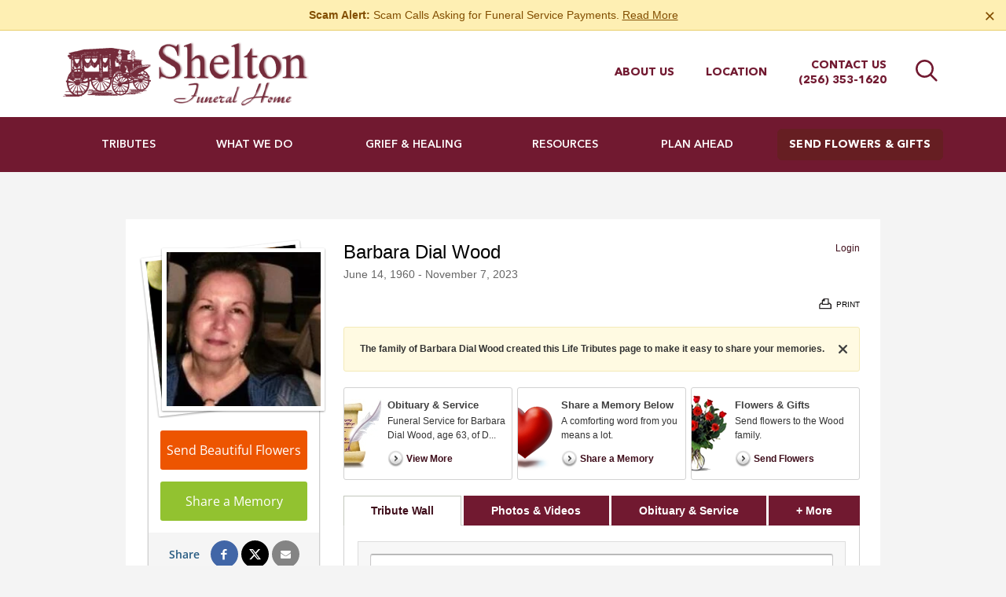

--- FILE ---
content_type: text/html; charset=utf-8
request_url: https://www.sheltonfuneralhome.net/obituaries/Barbara-Wood-24/
body_size: 14577
content:
<!doctype html>
<html lang="en" xmlns="http://www.w3.org/1999/xhtml" xmlns:og="http://ogp.me/ns#" xmlns:fb="https://www.facebook.com/2008/fbml" class=" not-mobile-device has-sticky-header">
	
<head>
<title>Barbara Dial Wood Obituary - Visitation &amp; Funeral Information</title>
		<style></style><meta charset="utf-8">
<meta name="msapplication-TileColor" content="#f4f4f4">
<meta name="msapplication-TileImage" content="https://cdn.f1connect.net/favicon/14292/2Tc/w/150/favicon.png">

	<meta name="title" content="Barbara Dial Wood Obituary - Visitation &amp; Funeral Information" />
	<meta name="description" content="Read the obituary of Barbara Dial Wood (1960 - 2023) from Decatur, AL. Leave your condolences and send flowers to the family to show you care." />
	
  <script type="application/ld+json">
    {
      "@context": "http://schema.org",
      "@type": "Person",
      "name": "Barbara Dial Wood",
      
      "givenName": "Barbara",
      
        "additionalName": "Dial",
      
      "familyName": "Wood",
      
         "birthDate": "1960-06-14",
      
      "deathDate": "2023-11-07",
      "gender": "Female",
      "image": "https://cdn.f1connect.net/photo/tributes/t/8/r/207x207/7537373/Barbara-Wood-1699447405.jpg"
    }
  </script>
  <script type="application/ld+json">
    {
      "@context": "http://schema.org",
      "@type": "NewsArticle",
      "articleBody": "Funeral Service for Barbara Dial Wood, age 63, of Decatur, will be held Saturday, November 11, 2023 at 12:00PM at Shelton Funeral Home Chapel with Pastor Randy Berry officiating. Visitation will be 10:00AM to 12:00PM prior to the service. Burial will be at Mt. Zion Cemetery in Cullman, Alabama. She was born June 14, 1960 to James King Dial and Zelma Alexander Dial in Decatur Alabama. She is preceded in death by her parents, brothers, Wayne Buttram, Sam Dial, Evett Dial, and Mike Dial, father and mother-in-law, Morris and Jean Wood, and brother-in-law, Barry Wood. She is survived by her husband of 41 years, Tyler Wood, son, Joshua Wood, and two sisters, Pam Dial Campbell (John), and Patsy Dial Dougherty (Jerry). She was a loving wife, mother, sister, and she was loved by many. She was faithful to God, First Baptist Church Austinville, and activities at the church. Pall Bearers will be Ian Campbell, Seth Campbell, Brian Dial, Jerry Dougherty, Brett Buttram, and Drew Buttram In Lieu of Flowers, donations may be made to First Baptist Church Austinville.",
      "articleSection": "Obituaries",
      "author": [{
        "@type": "Organization",
        "name": "Shelton Funeral Home",
        "url": "https://sheltonfuneralhome.net/"
      }],
      "creator": "Shelton Funeral Home",
      "dateCreated": "2023-11-08T12:42:52Z",
      "dateModified": "2023-11-08T12:42:52Z",
      "datePublished": "2023-11-09T13:51:59Z",
      "genre": "Obituary, Biography",
      "headline": "Barbara Dial Wood Obituary - Visitation \u0026 Funeral Information",
      "keywords": "Barbara Dial Wood, Obituary, Obituaries, Visitation, Funeral Information",
      "mainEntityOfPage": {
        "@type": "WebPage",
        "@id": "https://https://sheltonfuneralhome.net/obituaries/barbara-wood-24/"
      },
      "publisher": {
        "@type": "Organization",
        "name": "Shelton Funeral Home"
      },
      "url": "https://https://sheltonfuneralhome.net/obituaries/barbara-wood-24/",
      "image": "https://cdn.f1connect.net/photo/tributes/t/8/r/207x207/7537373/Barbara-Wood-1699447405.jpg"
    }
  </script>
<link rel="apple-touch-icon" sizes="180x180" href="https://cdn.f1connect.net/favicon/14292/2Tc/i/180/favicon.png">
<link rel="icon" type="image/png" sizes="32x32" href="https://cdn.f1connect.net/favicon/14292/2Tc/d/32/favicon.png">
<link rel="icon" type="image/png" sizes="16x16" href="https://cdn.f1connect.net/favicon/14292/2Tc/d/16/favicon.png">
<link rel="manifest" href="https://cdn.f1connect.net/favicon/14292/2Tc/site.webmanifest">
<link rel="dns-prefetch" href="https://cdn.f1connect.net" />
<link rel="preconnect" href="https://cdn.f1connect.net" />
<link rel="preconnect" href="https://cdn.f1connect.net" crossorigin />
<link rel="stylesheet" type="text/css" href='https://cdn.f1connect.net/cdn/sa-192-BwI/layout/css/vendor.min.css' />
<link rel="stylesheet" type="text/css" href='https://cdn.f1connect.net/cdn/sa-192-BwI/layout/skins/1/css/theme-obituaries.min.css' />
<link rel="stylesheet" type="text/css" href='https://cdn.f1connect.net/cdn/14292D-9Dc/layout/custom/skin.min.css' id="TemplateSkin" />


	<style type="text/css">@font-face {font-family:Open Sans;font-style:normal;font-weight:300;src:url(/cf-fonts/s/open-sans/5.0.20/hebrew/300/normal.woff2);unicode-range:U+0590-05FF,U+200C-2010,U+20AA,U+25CC,U+FB1D-FB4F;font-display:swap;}@font-face {font-family:Open Sans;font-style:normal;font-weight:300;src:url(/cf-fonts/s/open-sans/5.0.20/latin/300/normal.woff2);unicode-range:U+0000-00FF,U+0131,U+0152-0153,U+02BB-02BC,U+02C6,U+02DA,U+02DC,U+0304,U+0308,U+0329,U+2000-206F,U+2074,U+20AC,U+2122,U+2191,U+2193,U+2212,U+2215,U+FEFF,U+FFFD;font-display:swap;}@font-face {font-family:Open Sans;font-style:normal;font-weight:300;src:url(/cf-fonts/s/open-sans/5.0.20/latin-ext/300/normal.woff2);unicode-range:U+0100-02AF,U+0304,U+0308,U+0329,U+1E00-1E9F,U+1EF2-1EFF,U+2020,U+20A0-20AB,U+20AD-20CF,U+2113,U+2C60-2C7F,U+A720-A7FF;font-display:swap;}@font-face {font-family:Open Sans;font-style:normal;font-weight:300;src:url(/cf-fonts/s/open-sans/5.0.20/greek/300/normal.woff2);unicode-range:U+0370-03FF;font-display:swap;}@font-face {font-family:Open Sans;font-style:normal;font-weight:300;src:url(/cf-fonts/s/open-sans/5.0.20/cyrillic-ext/300/normal.woff2);unicode-range:U+0460-052F,U+1C80-1C88,U+20B4,U+2DE0-2DFF,U+A640-A69F,U+FE2E-FE2F;font-display:swap;}@font-face {font-family:Open Sans;font-style:normal;font-weight:300;src:url(/cf-fonts/s/open-sans/5.0.20/vietnamese/300/normal.woff2);unicode-range:U+0102-0103,U+0110-0111,U+0128-0129,U+0168-0169,U+01A0-01A1,U+01AF-01B0,U+0300-0301,U+0303-0304,U+0308-0309,U+0323,U+0329,U+1EA0-1EF9,U+20AB;font-display:swap;}@font-face {font-family:Open Sans;font-style:normal;font-weight:300;src:url(/cf-fonts/s/open-sans/5.0.20/cyrillic/300/normal.woff2);unicode-range:U+0301,U+0400-045F,U+0490-0491,U+04B0-04B1,U+2116;font-display:swap;}@font-face {font-family:Open Sans;font-style:normal;font-weight:300;src:url(/cf-fonts/s/open-sans/5.0.20/greek-ext/300/normal.woff2);unicode-range:U+1F00-1FFF;font-display:swap;}@font-face {font-family:Open Sans;font-style:normal;font-weight:400;src:url(/cf-fonts/s/open-sans/5.0.20/vietnamese/400/normal.woff2);unicode-range:U+0102-0103,U+0110-0111,U+0128-0129,U+0168-0169,U+01A0-01A1,U+01AF-01B0,U+0300-0301,U+0303-0304,U+0308-0309,U+0323,U+0329,U+1EA0-1EF9,U+20AB;font-display:swap;}@font-face {font-family:Open Sans;font-style:normal;font-weight:400;src:url(/cf-fonts/s/open-sans/5.0.20/greek/400/normal.woff2);unicode-range:U+0370-03FF;font-display:swap;}@font-face {font-family:Open Sans;font-style:normal;font-weight:400;src:url(/cf-fonts/s/open-sans/5.0.20/hebrew/400/normal.woff2);unicode-range:U+0590-05FF,U+200C-2010,U+20AA,U+25CC,U+FB1D-FB4F;font-display:swap;}@font-face {font-family:Open Sans;font-style:normal;font-weight:400;src:url(/cf-fonts/s/open-sans/5.0.20/latin/400/normal.woff2);unicode-range:U+0000-00FF,U+0131,U+0152-0153,U+02BB-02BC,U+02C6,U+02DA,U+02DC,U+0304,U+0308,U+0329,U+2000-206F,U+2074,U+20AC,U+2122,U+2191,U+2193,U+2212,U+2215,U+FEFF,U+FFFD;font-display:swap;}@font-face {font-family:Open Sans;font-style:normal;font-weight:400;src:url(/cf-fonts/s/open-sans/5.0.20/cyrillic/400/normal.woff2);unicode-range:U+0301,U+0400-045F,U+0490-0491,U+04B0-04B1,U+2116;font-display:swap;}@font-face {font-family:Open Sans;font-style:normal;font-weight:400;src:url(/cf-fonts/s/open-sans/5.0.20/greek-ext/400/normal.woff2);unicode-range:U+1F00-1FFF;font-display:swap;}@font-face {font-family:Open Sans;font-style:normal;font-weight:400;src:url(/cf-fonts/s/open-sans/5.0.20/cyrillic-ext/400/normal.woff2);unicode-range:U+0460-052F,U+1C80-1C88,U+20B4,U+2DE0-2DFF,U+A640-A69F,U+FE2E-FE2F;font-display:swap;}@font-face {font-family:Open Sans;font-style:normal;font-weight:400;src:url(/cf-fonts/s/open-sans/5.0.20/latin-ext/400/normal.woff2);unicode-range:U+0100-02AF,U+0304,U+0308,U+0329,U+1E00-1E9F,U+1EF2-1EFF,U+2020,U+20A0-20AB,U+20AD-20CF,U+2113,U+2C60-2C7F,U+A720-A7FF;font-display:swap;}@font-face {font-family:Open Sans;font-style:normal;font-weight:600;src:url(/cf-fonts/s/open-sans/5.0.20/cyrillic-ext/600/normal.woff2);unicode-range:U+0460-052F,U+1C80-1C88,U+20B4,U+2DE0-2DFF,U+A640-A69F,U+FE2E-FE2F;font-display:swap;}@font-face {font-family:Open Sans;font-style:normal;font-weight:600;src:url(/cf-fonts/s/open-sans/5.0.20/cyrillic/600/normal.woff2);unicode-range:U+0301,U+0400-045F,U+0490-0491,U+04B0-04B1,U+2116;font-display:swap;}@font-face {font-family:Open Sans;font-style:normal;font-weight:600;src:url(/cf-fonts/s/open-sans/5.0.20/hebrew/600/normal.woff2);unicode-range:U+0590-05FF,U+200C-2010,U+20AA,U+25CC,U+FB1D-FB4F;font-display:swap;}@font-face {font-family:Open Sans;font-style:normal;font-weight:600;src:url(/cf-fonts/s/open-sans/5.0.20/vietnamese/600/normal.woff2);unicode-range:U+0102-0103,U+0110-0111,U+0128-0129,U+0168-0169,U+01A0-01A1,U+01AF-01B0,U+0300-0301,U+0303-0304,U+0308-0309,U+0323,U+0329,U+1EA0-1EF9,U+20AB;font-display:swap;}@font-face {font-family:Open Sans;font-style:normal;font-weight:600;src:url(/cf-fonts/s/open-sans/5.0.20/latin/600/normal.woff2);unicode-range:U+0000-00FF,U+0131,U+0152-0153,U+02BB-02BC,U+02C6,U+02DA,U+02DC,U+0304,U+0308,U+0329,U+2000-206F,U+2074,U+20AC,U+2122,U+2191,U+2193,U+2212,U+2215,U+FEFF,U+FFFD;font-display:swap;}@font-face {font-family:Open Sans;font-style:normal;font-weight:600;src:url(/cf-fonts/s/open-sans/5.0.20/greek/600/normal.woff2);unicode-range:U+0370-03FF;font-display:swap;}@font-face {font-family:Open Sans;font-style:normal;font-weight:600;src:url(/cf-fonts/s/open-sans/5.0.20/latin-ext/600/normal.woff2);unicode-range:U+0100-02AF,U+0304,U+0308,U+0329,U+1E00-1E9F,U+1EF2-1EFF,U+2020,U+20A0-20AB,U+20AD-20CF,U+2113,U+2C60-2C7F,U+A720-A7FF;font-display:swap;}@font-face {font-family:Open Sans;font-style:normal;font-weight:600;src:url(/cf-fonts/s/open-sans/5.0.20/greek-ext/600/normal.woff2);unicode-range:U+1F00-1FFF;font-display:swap;}</style>
	<link rel="stylesheet" type="text/css" href="https://cdn.f1connect.net/obituaries/static/43060/theme/obituary.min.css" />

	
			<link rel="stylesheet" type="text/css" href="/obituaries/theme/skins/custom/skin.min.css?_=32-20260114071926" />
	
<script>
    (function () {
        var userCountryCode = "US";
        var optInCountries=["BE","BG","CZ","DK","DE","EE","IE","GR","ES","FR","IT","CY","LV","LT","LU","HU","MT","NL","AT","PL","PT","RO","SI","SK","FI","SE","GB","HR","LI","NO","IS"];
        var NoopAdapter=function(){"interactive"===document.readyState||"complete"===document.readyState?this.emit("init"):document.addEventListener("DOMContentLoaded",function(){this.emit("init")}.bind(this))},adapter=(NoopAdapter.prototype={name:"Noop",consent:{performance:!0,targeting:!0,functional:!0},runScript:function(t,e){return e(this.consent)},emit:function(t){window.dispatchEvent(new CustomEvent("CookieConsent."+t,{detail:this.consent}))}},new NoopAdapter);
        (ConsentManager=function(t){this.adapter=t,this.defaultGranted=optInCountries.indexOf(userCountryCode)<0,this.handlers()}).prototype={consent:function(){return this.adapter.consent},runScript:function(t,n){return this.adapter.runScript(t,n)},handlers:function(){window.addEventListener("CookieConsent.init",function(){this.updateBodyClassNames(),this.updateScripts(),this.updateIframes()}.bind(this)),window.addEventListener("CookieConsent.change",function(){this.updateBodyClassNames(),this.updateScripts(),this.updateIframes()}.bind(this))},updateBodyClassNames:function(){var t=[],n=this.consent(),n=(t.push(n.performance?"consent-performance":""),t.push(n.targeting?"consent-targeting":""),t.push(n.functional?"consent-functional":""),t.join(" ").trim()),t=document.body.className.replace("consent-performance","").replace("consent-targeting","").replace("consent-functional","");document.body.className=(t+" "+n).trim()},updateScripts:function(){var t=Array.from(document.querySelectorAll('script[type="text/plain"][data-consent]'));0!==t.length&&t.forEach(function(t){this.activateScript(t)}.bind(this))},activateScript:function(t){if(this.hasConsent(t)){var n=t.parentNode,e=document.createElement(t.tagName),a=(e.innerHTML=t.innerHTML,t.attributes);if(0<a.length)for(var r=0;r<a.length;r++){var i=a[r].name,s=a[r].value;"type"!==a[r].name&&e.setAttribute(i,s)}e.setAttribute("type","text/javascript"),n.replaceChild(e,t)}},updateIframes:function(){var t=Array.from(document.querySelectorAll("iframe[data-consent][data-src]"));0!==t.length&&t.forEach(function(t){this.activateIframe(t)}.bind(this))},activateIframe:function(t){this.hasConsent(t)&&(t.src=t.dataset.src)},hasConsent:function(t){var t=(t.getAttribute("data-consent")||"").split(","),n=!1,e=this.consent();return t.forEach(function(t){n=n||e[t]}),n}},window.ConsentManager=new ConsentManager(adapter);
    })();
</script>
<script>
    window.googleTags = {
      internalGroupId: '',
      internalClientId: 'G-MGSYJ75707',
      clientGroupId: '',
      clientWebsiteId: 'G-115R8S9Y92',
      clientOpt1Id: '',
      clientOpt2Id: '',
      clientOpt3Id: ''
    };
  </script>
<script>
      window.f1ConnectDataLayer = window.f1ConnectDataLayer || [];
      window.f1ConnectDataLayer.push({
        'event': 'siteProperties',
        websiteId: '14292',
        groupId: '56',
        template: 'odyssey',
        contentSetType: 'human'
      });
    </script>
<script>(function(w,d,s,l,i){w[l]=w[l]||[];w[l].push({'gtm.start':
      new Date().getTime(),event:'gtm.js'});var f=d.getElementsByTagName(s)[0],
      j=d.createElement(s),dl=l!='dataLayer'?'&l='+l:'';j.async=true;j.src=
      'https://www.googletagmanager.com/gtm.js?id='+i+dl;f.parentNode.insertBefore(j,f);
      })(window,document,'script','f1ConnectDataLayer','GTM-KD2GVTWL');</script>
<script>!function(){async function e(e){return new Promise(t=>{var n=setTimeout(()=>{"function"==typeof e&&e(),t()},200);requestAnimationFrame(()=>{setTimeout(()=>{clearTimeout(n),"function"==typeof e&&e(),t()},50)})})}var t=function(t,n){if(!n||"function"!=typeof n.push)return!1;var a=n.push.bind(n);n.push=function(...n){(async()=>{await e(async()=>{var o=n[0],u="boolean"==typeof o._dedupe&&o._dedupe;u&&delete n[0]._dedupe,a(...n),!u&&await e(function(){o&&o.event&&"string"==typeof o.event&&o.event.startsWith("gtm.")&&!["gtm.dom","gtm.load"].includes(o.event)&&(o._dedupe=!0,"dataLayer"===t?window.f1ConnectDataLayer?.push(...n):window.dataLayer?.push(...n))})})})()}};t("f1ConnectDataLayer",window.f1ConnectDataLayer),t("dataLayer",window.dataLayer)}();</script>
<script>
									window.customerAnalytics = {
						ua: "UA-4457236-89"
					};
				
				
							</script>
<script>
			(function() {
				if(navigator.platform === "MacIntel" && navigator.maxTouchPoints > 0) {
					var html = document.querySelector('html');
					html.classList.add('mobile-device');
					html.classList.remove('not-mobile-device');
				}
			})();
		</script>
<script src='https://cdn.f1connect.net/cdn/sa-192-BwI/layout/js/theme-obituaries.min.js'></script>
<script>
try {
	var dtNow = new Date();
	document.cookie = "timezone=" + (-dtNow.getTimezoneOffset()) + ";path=/;expires=" + (new Date(dtNow.getTime() + (1000 * 60 * 60 * 24)).toUTCString());
} catch (e) {}
</script>


	<script type="text/javascript">
		window.hasSympathyCards = true;
		window._domain = "sheltonfuneralhome.net";
	</script>

	<script type="text/javascript">

var ObituariesJS = {
	Context: {},
	Settings: {}
};

ObituariesJS.Context.Scenario = "Obit | Not Has Events | Not Delivery";

var LifeTributes = {
	obituaryAndServicesTabName: "Obituary \u0026 Service",
	baseURL: "https://www.sheltonfuneralhome.net/obituaries",
	baseLoginURL: "https://login.secure.lifetributes.com/obituaries",
	rootFolder: "/obituaries/",
	storagePath: "https://s3.amazonaws.com/storage.lifetributes.com/Temp/",
	tributeURL: "/obituaries/barbara-wood-24",
	tributeURLEncoded: "https%3a%2f%2fwww.sheltonfuneralhome.net%2fobituaries%2fbarbara-wood-24",
	tributeURLSingle: "barbara-wood-24",
	tributePossesive: "Barbara\u0027s",
	tributeFirstName: "Barbara",
	tributeLastName: "Wood",
	tributeDisplayName: "Barbara Dial Wood",
	tributeHasUpcomingEvents: false,
	tributeId: "7537373",
	accountId: "1246",
	locationId: "5271010",
	skin: "red",
	imageTypes: "*.jpg;*.jpeg;*.gif;*.png;*.bmp;*.webp;*.heic;",
	videoTypes: "*.wmv;*.avi;*.mpeg;*.mpg;*.mp4;*.flv;*.mov;*.f4v;*.3gp;*.mts",
	baseTabsUrl: "https://www.sheltonfuneralhome.net/obituaries/barbara-wood-24",
	isPublic: true,
	isGuestbook: false,
	disableStoreAdsModal: false,
	hasStore: true,
	hasFlowers: true,
	hasSympathyCards: true,
	ApiKeys: {
		Facebook: ""
	},
	User: {
		sessionId: "gfovbojjlosfqgrwodslqnhb",
		UserId: 0,
		isAuth: false,
		isAdmin: false,
		loginSource: 1,
		email: "",
		firstName: "",
		fullName: ""
	},
	Options: ['', "enable_contributions", "enable_photos", "enable_videos", "enable_candle", "enable_gifts", "enable_commenting", "enable_sharing", "enable_express_sign_up", "enable_sign_up", "enable_photos_videos_tab", "hide_post_media_links", "display_obituary_module", "enable_family_tree", "display_family_map", "display_family_dates", "enable_subscribe_updates", "hide_donations"],
	HasOption: function(option) {
		return $.inArray(option, this.Options) > -1;
	},
	isNSMG: false,
	hasShiva: false,
	
	gaGlobalAccount: "UA-15354035-7",
	gaWebsiteAccount: "UA-15354035-12",
	gaStoreAccount: "UA-15354035-10"
	
};

var GeneralLifeTributeStatus = {
	Success: 1,
	UserNotLogged: 2,
	Error: 3,
	RegisterExists: 4,
	PasswordMatchError: 5,
	OldPasswordError: 6,
	UserNotFound: 7,
	ItemNotFound: 8,
	ReadonlyTribute: 9,
	PermissionDenied: 10,
	RequiredFieldsEmpty: 11,
	PasswordLengthError: 12,
	PasswordStrengthError: 13
};

var AccountSettings = {
	accountId: 1246,
	name: "Shelton Funeral Home",
	store: {
		enabled: true

		
			,hasFlowers: true
			,hasGifts: true
			,country: "US"

			
				,catalog: "Flowers - Teleflora (US)"
				,earliestDelivery: "Today"
			
	},
	hasUpcomingEvents: false,
	helloGreetings: {
		enabled: true
	}
};

var TributeSettings = {

	currentDateTime: "2026-01-20 03:46",

	url: "https://www.sheltonfuneralhome.net/obituaries/barbara-wood-24/",

	firstName: "Barbara",
	lastName: "Wood",
	displayName: "Barbara Dial Wood",
	possessive: "Barbara\u0027s",

	hasUpcomingEvents: false,
	firstUpcomingEvent: null,
	allUpcomingEvents: []
};</script>
	<script src="//cdn.optimizely.com/js/976651998.js" type="text/javascript"></script>
	<script type="text/javascript" src="https://cdn.f1connect.net/obituaries/static/43060/js/obituaries.min.js"></script>
	
	


	

	<script type="text/javascript">
		
			window.hasStore = true;
		

		var docClasses = document.documentElement.className.split(' ');
		docClasses.push('skin-red');
		document.documentElement.className = docClasses.join(' ');
	</script>
<script type="text/html" id="CardDetailTemplate">
	
<![CDATA[
<div id="CardDetailsModal">
	<div class="header cf">
		<div class="left">
			<div class="center">
				<div class="center-middle">
					<h2>Comfort <%= this.tributePossessive %> loved ones with a sympathy card.</h2>
				</div>
			</div>
		</div>
		<div class="right">
			<a class="personalize-button">Personalize & Send</a>
		</div>
		<button class="close-modal">Close</button>
	</div>
	<div class="details-container cf">
		<div class="left content-pane">
			<div id="ImageDisplayController" class="image-container front">
				<div class="image-center">
					<img src="<%= this.Images.Front %>" id="ImageFront" alt="" />
					<img src="<%= this.Images.Inside %>" id="ImageInside" alt="" />
					<img src="<%= this.Images.Back %>" id="ImageBack" alt="" />
				</div>
			</div>
			<div class="thumbnails">
				<ul>
					<li class="active" rel="front" title="View front of the card">
						<div class="frame">
							<div class="card-thumb">
								<span class="thumb thumb-front"></span>
							</div>
						</div>
						<p class="legend">Front</p>
					</li>
					<li rel="inside" title="View inside of the card">
						<div class="frame">
							<div class="card-thumb inside">
								<span class="thumb thumb-inside"></span>
							</div>
						</div>
						<p class="legend">Inside</p>
					</li>
					<li rel="back" title="View the back of the card">
						<div class="frame">
							<div class="card-thumb back">
								<span class="thumb thumb-back"></span>
							</div>
						</div>
						<p class="legend">Back</p>
					</li>
				</ul>
			</div>
		</div>
		<div class="right sidepane">
			<h2 id="CardTitle" class="card-title"><%= this.Title %></h2>
			<h3 id="CardDescription" class="card-description"><%= this.Description %></h3>

			<ul class="details-list">
				<% for(var i = 0; i < this.Details.length; i++) { %>
				<li>
					<strong><%= this.Details[i].title %></strong>
					<p><%= this.Details[i].description %></p>
				</li>
				<% } %>
			</ul>

			<div class="card-price cf">
				<strong><%= this.Price.value %></strong>
				<span><a class="order-now">Order Now</a> and we'll have your card printed and mailed it for you.</span>
			</div>

			<ul class="features">
				<li class="mailing cf">
					<span class="icon"></span>
					<div class="txt-container">
						<p class="title">Mailing made easy.</p>
						<p class="description">We will print, address, stamp and mail your card for you.</p>
					</div>
				</li>
				<li class="address cf">
					<span class="icon"></span>
					<div class="txt-container">
						<p class="title">Don't know the address?</p>
						<p class="description">Don't worry! We have the address for the funeral home & the family on file.</p>
					</div>
				</li>
				<li class="satisfaction cf">
					<span class="icon"></span>
					<div class="txt-container">
						<p class="title">Satisfaction is guaranteed!</p>
						<p class="description">If you're not happy with your card we'll send a replacement or refund your money.</p>
					</div>
				</li>
			</ul>
		</div>
	</div>
</div>
]]>
</script>

	<meta property="og:title" content="Barbara Dial Wood - View Obituary &amp; Service Information" />

	<meta property="og:type" content="website" />


	<meta property="og:description" content="Share Memories and Support the Family." />

	<meta property="og:url" content="https://www.sheltonfuneralhome.net/obituaries/barbara-wood-24/" />


<meta property="og:image" content="https://cdn.f1connect.net/photo/tributes/t/9/r/600x314/7537373/Barbara-Wood-1699447405.jpg" />
<meta property="og:image:width" content="600" />
<meta property="og:image:height" content="314" />

<meta property="og:site_name" content="Barbara Dial Wood Obituary" />

<script>
	window.fbAsyncInit = function() {
		window.fbInitialized = true;
		jQuery(window).trigger('fb.init');
	};
</script>
</head>
<body
		id="obituaries"
		class="header-has-phone obituaries obituaries-main"
		data-template="Odyssey"
		data-domain="sheltonfuneralhome.net"
					data-has-store="true"
			data-store-products="Flowers - Teleflora (US)"
            data-ga4-content-group="obituaries/tribute"
		 data-color-primary="#711930" data-color-secondary="#661e22"
	>
		            <noscript><iframe src="https://www.googletagmanager.com/ns.html?id=GTM-KD2GVTWL" height="0" width="0" style="display:none;visibility:hidden"></iframe></noscript>

            
		<div class="body">
			<div class="concept">
				<div class="concept-body">
					<div class="content">
						<div class="template-header-wrapper">
									
									
<header id="TemplateHeader" class="template-header  ">
	    
                        
    <script id="warning-message-script">
      !function(){var i=this&&this.__spreadArray||function(t,e,i){if(i||2===arguments.length)for(var n,o=0,r=e.length;o<r;o++)!n&&o in e||((n=n||Array.prototype.slice.call(e,0,o))[o]=e[o]);return t.concat(n||Array.prototype.slice.call(e))};function h(t,e){void 0===e&&(e=h.options);var i,n=this;for(i in this.container=t,this.options=e||{},this.watchTimeout=null,this.watchInterval=null,this.resizeEvent=null,h.options)h.options.hasOwnProperty(i)&&void 0===this.options[i]&&(this.options[i]=h.options[i]);t=this.container.clampHTML,t&&t.destroy(),this.API={},["truncate","restore","destroy","watch","unwatch"].forEach(function(t){n.API[t]=function(){return n[t].call(n)}}),this.container.clampHTML=this.API,this.originalStyle=this.container.getAttribute("style")||"",this.originalContent=this._getOriginalContent(),this.ellipsis=document.createTextNode(this.options.ellipsis),e=window.getComputedStyle(this.container);"break-word"!==e["word-wrap"]&&(this.container.style["word-wrap"]="break-word"),"pre"===e["white-space"]?this.container.style["white-space"]="pre-wrap":"nowrap"===e["white-space"]&&(this.container.style["white-space"]="normal"),null===this.options.height&&(this.options.height=this._getMaxHeight()),this.truncate(),this.options.watch&&this.watch()}h.prototype.restore=function(){var e=this;this.unwatch(),this.container.setAttribute("style",this.originalStyle),this.container.classList.remove("ddd-truncated"),this.container.innerHTML="",this.originalContent.forEach(function(t){e.container.append(t)})},h.prototype.destroy=function(){this.restore(),this.container.clampHTML=null},h.prototype.watch=function(){function e(t,e,i){return n.container.offsetWidth||n.container.offsetHeight||n.container.getClientRects().length?(e={"width":t[e],"height":t[i]},o.width==e.width&&o.height==e.height||n.truncate(),e):o}var n=this,o=(this.unwatch(),{"width":null,"height":null});"window"===this.options.watch?(this.resizeEvent=function(t){n.watchTimeout&&clearTimeout(n.watchTimeout),n.watchTimeout=setTimeout(function(){o=e(window,"innerWidth","innerHeight")},50)},window.addEventListener("resize",this.resizeEvent)):this.watchInterval=setInterval(function(){o=e(n.container,"clientWidth","clientHeight")},1e3)},h.prototype.unwatch=function(){this.resizeEvent&&(window.removeEventListener("resize",this.resizeEvent),this.resizeEvent=null),this.watchInterval&&clearInterval(this.watchInterval),this.watchTimeout&&clearTimeout(this.watchTimeout)},h.prototype.truncate=function(){var e=this,t=!1;return this.container.innerHTML="",this.originalContent.forEach(function(t){e.container.append(t.cloneNode(!0))}),this.maxHeight=this._getMaxHeight(),this._fits()||(t=!0,this._truncateToNode(this.container)),this.container.classList[t?"add":"remove"]("ddd-truncated"),this.options.callback.call(this.container,t),t},h.prototype._truncateToNode=function(t){var i=[],n=[];if(h.$.contents(t).forEach(function(t){var e;1==t.nodeType&&t.matches(".ddd-keep")||(e=document.createComment(""),t.replaceWith(e),n.push(t),i.push(e))}),n.length){for(var e=0;e<n.length;e++){i[e].replaceWith(n[e]);var o=this.ellipsis.cloneNode(!0);switch(n[e].nodeType){case 1:n[e].append(o);break;case 3:n[e].after(o)}var r=this._fits();if(o.parentElement.removeChild(o),!r){if("node"==this.options.truncate&&1<e)return void n[e-2].remove();break}}for(var s=e;s<i.length;s++)i[s].remove();var a,t=n[Math.max(0,Math.min(e,n.length-1))];1==t.nodeType&&((a=document.createElement(t.nodeName)).append(this.ellipsis),t.replaceWith(a),this._fits()?a.replaceWith(t):(a.remove(),t=n[Math.max(0,e-1)])),1==t.nodeType?this._truncateToNode(t):this._truncateToWord(t)}},h.prototype._truncateToWord=function(t){for(var e=t.textContent,i=-1!==e.indexOf(" ")?" ":"\u3000",n=e.split(i),o=n.length;0<=o;o--)if(t.textContent=this._addEllipsis(n.slice(0,o).join(i)),this._fits()){"letter"==this.options.truncate&&(t.textContent=n.slice(0,o+1).join(i),this._truncateToLetter(t));break}},h.prototype._truncateToLetter=function(t){for(var e,i=t.textContent.split(""),n=i.length;0<=n&&(!(e=i.slice(0,n).join("")).length||(t.textContent=this._addEllipsis(e),!this._fits()));n--);},h.prototype._fits=function(){return this.container.scrollHeight<=this.maxHeight+this.options.tolerance},h.prototype._addEllipsis=function(t){for(var e=[" ","\u3000",",",";",".","!","?"];-1<e.indexOf(t.slice(-1));)t=t.slice(0,-1);return t+=this.ellipsis.textContent},h.prototype._getOriginalContent=function(){var t="script, style",o=(this.options.keep&&(t+=", "+this.options.keep),h.$.find(t,this.container).forEach(function(t){t.classList.add("ddd-keep")}),"div, section, article, header, footer, p, h1, h2, h3, h4, h5, h6, table, td, td, dt, dd, li"),e=(i([this.container],h.$.find("*",this.container),!0).forEach(function(n){n.normalize(),h.$.contents(n).forEach(function(t){8==t.nodeType&&n.removeChild(t)}),h.$.contents(n).forEach(function(t){var e,i;3==t.nodeType&&""==t.textContent.trim()&&(e=t.previousSibling,i=t.nextSibling,t.parentElement.matches("table, thead, tbody, tfoot, tr, dl, ul, ol, video")||!e||1==e.nodeType&&e.matches(o)||!i||1==i.nodeType&&i.matches(o))&&n.removeChild(t)})}),[]);return h.$.contents(this.container).forEach(function(t){e.push(t.cloneNode(!0))}),e},h.prototype._getMaxHeight=function(){if("number"==typeof this.options.height)return this.options.height;for(var t=window.getComputedStyle(this.container),e=["maxHeight","height"],i=0,n=0;n<e.length;n++)if("px"==(o=t[e[n]]).slice(-2)){i=parseFloat(o);break}if("border-box"==t.boxSizing)for(var o,e=["borderTopWidth","borderBottomWidth","paddingTop","paddingBottom"],n=0;n<e.length;n++)"px"==(o=t[e[n]]).slice(-2)&&(i-=parseFloat(o));return Math.max(i,0)},h.options={"ellipsis":"\u2026 ","callback":function(t){},"truncate":"word","tolerance":0,"keep":"a","watch":"window","height":null},h.$={"find":function(t,e){return e=e||document,Array.prototype.slice.call(e.querySelectorAll(t))},"contents":function(t){return t=t||document,Array.prototype.slice.call(t.childNodes)}},window.ClampHTML=h}();

      (function() {
        var key = "0";
        var tplString = [
          '<div class="warning-message__container">',
            '<div class="warning-message" data-message-ref="0" data-menu-sticky=".template-header .header-top" data-search=".template-header .header-search">',
              '<p role="alert">\u003cb\u003eScam Alert: \u003c/b\u003eScam Calls Asking for Funeral Service Payments. \u003ca href=\"/resources/scam-alerts\"\u003eRead More\u003c/a\u003e</p>',
              '<button type="button" class="warning-message__close" aria-label="Close this warning"><i aria-hidden="true">&times;</i></button>',
            '</div>',
          '</div>'
        ].join( '' );
        var div = document.createElement('div');
        div.innerHTML = tplString;
        tpl = div.children[0];
        var script = document.getElementById("warning-message-script");
        if ( typeof sessionStorage !== 'undefined' && !sessionStorage.getItem( 'message-' + key ) ) {
          script.parentNode.insertBefore(tpl, script);
        } else if ( sessionStorage === 'undefined' ) {
          script.parentNode.insertBefore(tpl, script);
        }

        var element = document.querySelector('.warning-message__container p');
        var type = 'link';
        var readMoreText = 'Read More';
        var readLessText = 'Read Less';
        var wmClamp;
        var read;

        if (element && type == 'text') {
          read = document.createElement('a');
          read.innerHTML = readMoreText;
          read.classList.add('ddd-more');
          element.append(document.createTextNode(' '), read);
        }

        var resize = new CustomEvent("warning-message");
        var wmCallback = function(isTruncated) {
          var message = this;
          var read = message.querySelector('a.ddd-more');
          if (!isTruncated) {
            read.remove();
          } else {
            read.innerHTML = readMoreText;
            read.addEventListener('click', function() {
              wmClamp.API.restore();
              wmClamp.API.watch();
              message.classList.add('ddd-full');
              var less = message.querySelector('a.ddd-more');
              less.innerHTML = readLessText;
              less.addEventListener('click', function() {
                message.classList.remove('ddd-full');
                wmClamp.API.truncate();
                document.dispatchEvent(resize);
              });
              document.dispatchEvent(resize);
            });
          }
        };

        if (element) {
          wmClamp = new ClampHTML(element, {
            keep: 'a',
            tolerance: 2,
            callback: type == 'text' ? wmCallback : function() {}
          });

          document.addEventListener("DOMContentLoaded", function(event) { 
            wmClamp.API.truncate();
          });
        }
        
      })();
    </script>
  

			<div class="header-search">
			<!-- SEARCH -->
			<div class="search-area" id="obit-search" data-not-found-text="No tributes found matching the search term.">
				<form name="MainNavSearch" class="form-obit-search" role="search" method="GET" action="/obituaries/">
					<input type="text" name="filter" id="ObitSearch" class="form-control" placeholder="SEARCH TRIBUTES BY NAME" aria-label="Search tributes by name">
					<button class="search-close" aria-label="Close Search">
						<i class="fa fa-times" aria-hidden="true"></i>
					</button>
				</form>
			</div>
			<div id="ObitSuggestions">
			</div>
		</div>
	
	<div class="header-top">
					<div class="template-header-mobile-bar  template-header-mobile-bar--1">
									<div class="template-header-mobile-bar__phone template-header-mobile-bar__phone--single">
						<span class="phone-label">Call Us</span>
						<a href="tel:2563531620" class="phone phone-location phone-location-5271010">(256) 353-1620</a>
					</div>
							</div>
		
		<div class="header-cols">
			<div class="logo-wrapper header-col">
				<!-- LOGO -->
				<a href="/">
					<img src="https://cdn.f1connect.net/cdn/14292D-9Dc/layout/r/315x90/images/logo.63777420991.png" alt="Shelton Funeral Home"  width="315" height="90" />
				</a>
			</div>

			<div class="subnav-wrapper header-col">
				<!-- SUB NAVIGATION -->
				<nav class="subnav">
					<ul class="list-unstyled">
													<li>
								<a href="/who-we-are/">About Us</a>
							</li>
																			<li>
																<a href="/contact-us/facilities-and-directions" data-count="1">Location</a>
															</li>
																			<li>
								<a href="/contact-us/contact-us">Contact Us</a>
																										<span class="website-phone">
										<a href="tel:2563531620" class="phone phone-location phone-location-5271010">(256) 353-1620</a>
									</span>
																								</li>
																									<li class="search">
								<button class="btn-search">
									<i class="fa fa-search"></i>
									<span class="sr-only">Search  tributes</span>
								</button>
							</li>
											</ul>
				</nav>
			</div>
		</div>

		<button class="navbar-toggle" type="button">
			<span class="icon-bar first"></span>
			<span class="icon-bar middle"></span>
			<span class="icon-bar last"></span>
			<span class="sr-only">Toggle navigation</span>
		</button>

	</div>
	<div class="header-bottom">

		<!-- NAVIGATION LINKS -->
		<nav class="main-nav">
			<ul class="list-unstyled">
																			<li class="nav-item">
						<a class="active" href="/obituaries/"><span> Tributes</span></a>
					</li>
																										<li class="nav-item store-item">
								<a href="/store/?icn=desktop_site_menu&amp;icc=desktop"><span>Flowers &amp; Gifts</span></a>
							</li>
																																	<li class="nav-item">
								<a  href="/what-we-do/"><span>What We Do</span></a>
							</li>
																																										<li class="nav-item">
								<a  href="/grief-and-healing/"><span>Grief &amp; Healing</span></a>
							</li>
																																	<li class="nav-item">
								<a  href="/resources/"><span>Resources</span></a>
							</li>
																																	<li class="nav-item">
								<a  href="/plan-ahead/"><span>Plan Ahead</span></a>
							</li>
																																															</ul>
		</nav>

	</div>

	<div class="navbar-side">
		<div class="navbar-side-wrapper">

			<!-- SUB NAVIGATION -->
			<nav class="mobile-sub-nav">
				<ul>
										<li><a href="/who-we-are/">About Us</a></li>
																						<li><a href="/contact-us/facilities-and-directions" data-count="1">Location</a></li>
																					<li><a href="/contact-us/contact-us">Contact</a></li>
									</ul>
			</nav>

			<!-- SEARCH -->
							<div class="search-area">
					<form name="MainNavSearch" class="form-obit-search" role="search" method="GET" action="/obituaries/" data-not-found-text="No tributes found matching the search term.">
						<div class="input-group input-search">
							<input type="text" name="filter" class="form-control input-sm" placeholder="Search" aria-label="Search tributes by name">
							<div class="input-group-btn">
								<button type="submit" class="btn btn-sm">
									<i class="fa fa-search" aria-hidden="true"></i>
									<span class="sr-only">Search</span>
								</button>
							</div>
						</div>
					</form>
				</div>
			
			<!-- NAVIGATION LINKS -->
			<nav class="header-col mobile-main-nav">
				<ul>
					<li class="nav-item home-link">
						<a  href="/">Home</a>
					</li>
																							<li class="nav-item">
							<a class="active" href="/obituaries/"><span> Tributes</span></a>
						</li>
																															<li class="nav-item">
									<a  href="/store/?icn=desktop_site_menu&amp;icc=desktop"><span>Flowers &amp; Gifts</span></a>
								</li>
																																							<li class="nav-item">
									<a  href="/what-we-do/"><span>What We Do</span></a>
								</li>
																																																		<li class="nav-item">
									<a  href="/grief-and-healing/"><span>Grief &amp; Healing</span></a>
								</li>
																																							<li class="nav-item">
									<a  href="/resources/"><span>Resources</span></a>
								</li>
																																							<li class="nav-item">
									<a  href="/plan-ahead/"><span>Plan Ahead</span></a>
								</li>
																																																									</ul>
			</nav>

		</div>
	</div>
	</header>
							
<div id="TemplateHeaderSub" class="template-header-sub  " data-sticky>
	<div class="header-sub-wrapper">

		<div class="header-sub-content">

			<!-- NAVIGATION LINKS -->
			<nav class="header-col main-nav">
				<ul>
					<li class="nav-item">
						<a  class="active" href="/obituaries/"><span> Tributes</span></a>
					</li>
																										<li class="nav-item store-item">
									<a href="/store/?icn=desktop_site_menu&amp;icc=desktop"><span>Flowers &amp; Gifts</span></a>
								</li>
																																							<li class="nav-item">
									<a  href="/what-we-do/"><span>What We Do</span></a>
								</li>
																																																		<li class="nav-item">
									<a  href="/grief-and-healing/"><span>Grief &amp; Healing</span></a>
								</li>
																																							<li class="nav-item">
									<a  href="/resources/"><span>Resources</span></a>
								</li>
																																							<li class="nav-item">
									<a  href="/plan-ahead/"><span>Plan Ahead</span></a>
								</li>
																																																									</ul>
			</nav>

			<!-- STORE BUTTON -->
						<div class="header-col store-button">
									<a class="btn btn-store btn-store-flowers" href="/store/?icn=desktop_site_send_flowers_button&amp;icc=desktop">Send Flowers &amp; Gifts</a>
							</div>
			
		</div>

		<button class="navbar-toggle" type="button">
			<span class="sr-only">Toggle navigation</span>
			<span class="icon-bar first"></span>
			<span class="icon-bar middle"></span>
			<span class="icon-bar last"></span>
		</button>

	</div>

</div>
						</div>

						<div class="internal-content">
							<div role="main" class="page-content container">
								
	<div id="fb-root"></div>
	<script type="text/plain" data-consent="functional">(function(d, s, id) {
	var js, fjs = d.getElementsByTagName(s)[0];
	if (d.getElementById(id)) return;
	js = d.createElement(s); js.id = id;
	js.src = "//connect.facebook.net/en_US/sdk.js#xfbml=1&version=v2.10";
	fjs.parentNode.insertBefore(js, fjs);
	}(document, 'script', 'facebook-jssdk'));</script>
	<div class="columns">
		<div class="lt-memorial-master lt-memorial-tribute lt-memorial lt-memorial-new lt-account-1246 lt-tribute-7537373">
			<div class="column column-menu">
				<div class="menu-inside">
					<div class="menu-struct">
						
	
<div id="StickyContainer" data-sticky="true" class="not-has-banner">
	<div id="ProfileContainer" class="">
		<div class="photo-memorial-upload" style="display:none;">
			<span id="FlaUplPicProf" class="flash-upload"></span>
		</div>

		<div class="picture-box" itemscope itemtype="https://schema.org/Person">
			<div class="photo-memorial">
				
					<a class="photo-memorial__image" href="#/PhotosVideos" id="goToPhotosVideos">
				
					<img id="TributeImage" src="https://cdn.f1connect.net/photo/tributes/t/8/r/207x207/7537373/Barbara-Wood-1699447405.jpg" width="207" height="207" alt="Barbara Dial Wood" itemprop="image" />
				
					</a>
				
				<div class="change-photo change-photo-memorial" id="changeTributePhoto">
					<span class="input-button-change-photo">
						<span>Change Photo</span>
					</span>
				</div>
			</div>

			<div class="profile-actions">

						<a href="/store/category.aspx?CategoryId=319&icn=desktop_memorial_profile_picture#chooser" id="viewGiftStoreProfile" class="store-action-external profile-action store-action store-action-flowers">
							Send Beautiful Flowers
						</a>

						
							<button class="profile-action share-memory-action">Share a Memory</button>
						
				
			</div>

				<div class="profile-share">
					<span class="profile-share-label">Share</span>

					
						<button data-href="https://www.sheltonfuneralhome.net/obituaries/barbara-wood-24/" class="profile-share-link profile-share-facebook data-track-share" data-share="facebook" data-track-action="Facebook Share" data-track-label="[Obituaries] Tribute Share Page"><span class="sr-only">Share on Facebook</span></button>
						<button data-href="https://www.sheltonfuneralhome.net/obituaries/barbara-wood-24/twitterShareTribute" data-share="twitter" class="profile-share-link profile-share-twitter data-track-share"  data-track-action="Twitter Share" data-track-label="[Obituaries] Tribute Share Page"><span class="sr-only">Share on Twitter</span></button>
					
						<a rel="nofollow" href="/cdn-cgi/l/email-protection#[base64]" class="profile-share-link profile-share-email data-track-share" data-share="email" data-track-action="Email Share" data-track-label="[Obituaries] Tribute Share Page"><span class="sr-only">Share by Email</span></a>
					
				</div>

		</div>

		
	</div>
</div>

<input name="PicturePath" id="PicturePath" type="hidden" value="Barbara-Wood-1699447405.jpg"/>
					</div>
				</div>
			</div>
			<div class="column column-content">
				
	

<script data-cfasync="false" src="/cdn-cgi/scripts/5c5dd728/cloudflare-static/email-decode.min.js"></script><script type="text/javascript">window.EnableAllLogins = true;</script>

<div class="vanderley"></div>

<input type="hidden" id="isTributeAdmin" value="false" />



<div class="header">
	<div class="tribute-header">
		<h1 class="tribute-name notranslate edit-container">
			<span class="edit">Barbara Dial Wood</span>
		</h1>

		
			<h2 class="tribute-dates edit-container">
				<span class="edit" data-birth="06/14/1960" data-death="11/07/2023">
					June 14, 1960 - November 7, 2023
				</span>
			</h2>
		

		<div class="header-obituary">
			
					<p>Funeral Service for Barbara Dial Wood, age 63, of Decatur, will be held Saturday, November 11, 2023 at 12:00PM at Shelton Funeral Home Chapel with Pastor Randy Berry officiating. Visitation will be 10:00AM to 12:00PM prior to the service. Burial... <a href="#!/Obituary">View Obituary &amp; Service Information</a></p>
			
		</div>
	</div>
	
	<div id="UserData" class="user">
		<div id="UserLogin">
			<button id="Login" data-allow-guest="false" class="link">Login</a>
		</div>
		<div id="UserLogged" tabindex="0">
			<div class="userbox">
				
				<img src="https://cdn.f1connect.net/obituaries/static/43060/theme/img/blank.gif" alt="" />
				<span class="username"></span>
				
			</div>
			<div class="user-options">
				<ul>
					<li class="fixed">What would you like to do?</li>
					<li id="MyAccount"><a href="/obituaries/MyAccount/" class="user-options__action" rel="nofollow">My Account</a></li>
					<li><button id="LogOut" class="user-options__action link">Logout</button></li>
				</ul>
			</div>
		</div>
		<input type="hidden" id="userNameLogged" value="" />
	</div>
</div>

<div class="header-bottom">
	
		<div class="fb-header-recommend">
			<div class="fb-like" data-href="https://www.sheltonfuneralhome.net/obituaries/barbara-wood-24/" data-layout="standard" data-action="recommend" data-show-faces="false" data-share="false" data-width="550" data-track-action="Facebook Recommend" data-track-label="[Obituaries] Tribute Page Header"></div>
		</div>
	
	<div class="tribute-buttons">
		<div class="action-buttons">
			
			<a id="TributePrint" href="/obituaries/barbara-wood-24/Print/Wall" title="Print Barbara&#39;s Obituary" rel="nofollow">
				<span>Print</span>
			</a>
			
		</div>
	</div>
	
</div>
		<div class="tribute-top-message" data-nosnippet>
			<p>The family of Barbara Dial Wood created this Life Tributes page to make it easy to share your memories.</p>
			<button class="close-tribute-message"><span class="sr-only">Hide message</span></button>
			<span class="pin" aria-hidden="true"></span>
			<span class="pin-inside" aria-hidden="true"></span>
		</div>
	

<div class="obituary-services">
  

<a
	class="item item-generic item-obituary"
	href="#!/Obituary"
>
	<div class="middle-content clear">
		
			<p class="h4">Obituary &amp; Service</p>
		
					<p class="text">Funeral Service for Barbara Dial Wood, age 63, of D...</p>

					<span class="item-action">View More</span>

	</div>
</a>
<button
	id="BannerShareAMemoryButton"
	class="item item-memories item-share-memories"
>
	<div class="middle-content clear">
		<p class="h4">Share a Memory Below</p>
		<p class="text">A comforting word from you means a lot.</p>
		<span class="item-action">Share a Memory</span>
	</div>
</button>

			<a
				class="item item-gift item-gift-flower"
				href="/store/category.aspx?CategoryId=319&icn=desktop_memorial_topbanner"
			>
				<div class="middle-content clear">
					<p class="h4">Flowers &amp; Gifts</p>
					<p class="text">Send flowers to the Wood family.</p>
					<span class="item-action">Send Flowers</span>
				</div>
			</a>

</div>


<script type="text/javascript">
	if (jQuery.browser.mobile) {
		$(window).bind("pageshow", function (event) {
			if (event.originalEvent.persisted && !$('.mfp-modal-login:visible').get(0)) {
				location.reload();
			}
		});
	}
</script>

<div id="MemorialTabs" class="tabs tabs--tributewall">
	<div class="tabs__controls tabs__controls--fill" role="tablist">
		
			<a
				class="tabs__control active"
				role="tab"
				aria-selected="true"
				aria-controls="TributeWallTab"
				tabIndex="0"
				id="TributeWallTabControl"
				href="#!/TributeWall"
				data-url="/obituaries/barbara-wood-24/TabTributeWall/"
			>Tribute Wall</a>
		
			<a
				class="tabs__control"
				role="tab"
				aria-selected="false"
				aria-controls="PhotosVideosTab"
				tabindex="-1"
				id="PhotosVideosTabControl"
				href="#!/PhotosVideos"
				data-url="/obituaries/barbara-wood-24/PhotosVideos/"
			>Photos & Videos</a>
		
			<a
				class="tabs__control"
				role="tab"
				aria-selected="false"
				aria-controls="ObituaryTab"
				tabindex="-1"
				id="ObituaryTabControl"
				href="#!/Obituary"
				data-url="/obituaries/barbara-wood-24/Obituary/"
			>Obituary &amp; Service</a>
		

		<div
			class="tabs__container__submenu tabs__container__submenu--more "
		>
			<button class="tabs__control tabs__control--submenu" aria-expanded="false" aria-controls="MemorialTabsSubmenu" tabindex="-1">+ More <span class="sr-only">Information</span></button>
			<div id="MemorialTabsSubmenu" class="tabs__submenu" role="region" tabindex="-1">
				
					<a
						role="tab"
						class="tabs__submenu__item"
						aria-selected="false"
						aria-controls="FamilyTreeTab"
						id="FamilyTreeTabControl"
						href="#!/FamilyTreePage"
						data-url="/obituaries/barbara-wood-24/FamilyTreePage/"
						data-tab-name="Family Tree"
					>Family Tree</a>
				
				<a
					role="tab"
					class="tabs__submenu__item"
					aria-selected="false"
					aria-controls="FamilyTreeMapTab"
					id="FamilyTreeMapTabControl"
					href="#!/FamilyTreeMap"
					data-url="/obituaries/barbara-wood-24/FamilyTreeMap/"
					data-tab-name="Family Map"
				>Family Map</a>
				
				<a
					role="tab"
					class="tabs__submenu__item"
					aria-selected="false"
					aria-controls="FamilyTreeDatesTab"
					id="FamilyTreeDatesTabControl"
					href="#!/FamilyTreeDates"
					data-url="/obituaries/barbara-wood-24/FamilyTreeDates/"
					data-tab-name="Family Dates"
				>Family Dates</a>
				
					<a
						role="tab"
						class="tabs__submenu__item"
						aria-selected="false"
						aria-controls="SubscribeTab"
						id="SubscribeTabControl"
						href="#!/Subscribe"
						data-url="/obituaries/barbara-wood-24/Subscribe/"
						data-tab-name="Subscribe"
						rel="nofollow"
					>Subscribe to Updates</a>
				
				<a
					class="tabs__submenu__item hidden"
					class="tabs__submenu__item"
					data-show-admin="true"
					role="tab"
					aria-selected="false"
					aria-controls="ApprovalsTab"
					id="ApprovalsTabControl"
					href="#!/Approvals"
					data-url="/obituaries/barbara-wood-24/Approvals/"
					data-tab-name="Approvals"
					rel="nofollow"
				>Approvals</a>
				
				<a
					class="tabs__submenu__item hidden"
					data-show-admin="true"
					role="tab"
					aria-selected="false"
					aria-controls="FollowingTab"
					id="FollowingTabControl"
					href="#!/Following"
					data-url="/obituaries/barbara-wood-24/Following/"
					data-tab-name="Following"
					rel="nofollow"
				>Following</a>
				<a
					class="tabs__submenu__item hidden"
					data-show-admin="true"
					role="tab"
					aria-selected="false"
					aria-controls="ConfigurationTab"
					id="ConfigurationTabControl"
					href="#!/Configuration"
					data-url="/obituaries/barbara-wood-24/Configuration/"
					data-tab-name="Configuration"
					rel="nofollow"
				>Configuration</a>
				<a
					class="tabs__submenu__item hidden"
					data-show-admin="true"
					aria-selected="false"
					aria-controls="AdministratorsTab"
					id="AdministratorsTabControl"
					href="#!/Administrators"
					data-url="/obituaries/barbara-wood-24/Administrators/"
					data-tab-name="Administrators"
					rel="nofollow"
				>Administrators</a>
			</div>
		</div>
	</div>
	<div class="tabs__body">
		
			<div id="TributeWallTab" class="tabs__panel" role="tabpanel" aria-labelledby="TributeWallTabControl" tabindex="0"></div>
		
			<div id="PhotosVideosTab" class="tabs__panel hidden" role="tabpanel" aria-labelledby="PhotosVideosTabControl" tabindex="0"></div>
		
			<div id="ObituaryTab" class="tabs__panel hidden" role="tabpanel" aria-labelledby="ObituaryTabControl" tabindex="0"></div>
		
			<div id="FamilyTreeTab" class="tabs__panel hidden" role="tabpanel" aria-labelledby="FamilyTreeTabControl" tabindex="0"></div>
		
			<div id="FamilyTreeMapTab" class="tabs__panel hidden" role="tabpanel" aria-labelledby="FamilyTreeMapTabControl" tabindex="0"></div>
		
			<div id="FamilyTreeDatesTab" class="tabs__panel hidden" role="tabpanel" aria-labelledby="FamilyTreeDatesTabControl" tabindex="0"></div>
		
			<div id="SubscribeTab" class="tabs__panel hidden" role="tabpanel" aria-labelledby="SubscribeTabControl" tabindex="0"></div>
		
		<div id="ApprovalsTab" class="tabs__panel hidden" role="tabpanel" aria-labelledby="ApprovalsTabControl" tabindex="0"></div>
		
		<div id="FollowingTab" class="tabs__panel hidden" role="tabpanel" aria-labelledby="FollowingTabControl" tabindex="0"></div>
		<div id="ConfigurationTab" class="tabs__panel hidden" role="tabpanel" aria-labelledby="ConfigurationTabControl" tabindex="0"></div>
		<div id="AdministratorsTab" class="tabs__panel hidden" role="tabpanel" aria-labelledby="AdministratorsTabControl" tabindex="0"></div>
	</div>
</div>

			</div>
		</div>
	</div>

							</div>
						</div>
					</div>
				</div>

								<footer id="TemplateFooter" class="template-footer">

							
	
	
	
																										
	
	<div class="copyright">
		<div class="copyright-container">
			
												
			<div class="clearfix">
				<div class="pull-left">
					<p class="text-uppercase">&copy; 2026 Shelton Funeral Home. All Rights Reserved.</p>
				</div>
				<div class="pull-right text-right made-with-love">
					<p class="text-uppercase">Made with love by <a href="https://www.funeralone.com" target="_blank" rel="nofollow noopener" data-funeralone>funeralOne</a></p>
				</div>
			</div>
		</div>
	</div>

</footer>

			</div>
		</div>

				<script>
			(function($) {
				if ( $.isFunction( window.initTranslatorBar ) ) {
					window.initTranslatorBar('es');
				}
			}(jQuery));
		</script>
		
		
	</body>
</html>



--- FILE ---
content_type: text/html; charset=utf-8
request_url: https://www.sheltonfuneralhome.net/obituaries/barbara-wood-24/TabTributeWall/?_=1768902396400
body_size: 2637
content:

		<form id="guestbookEntry" name="ObituaryPage-PostForm" class="share-form share-form--tribute-wall">
			<div class="lt-form-group">
				<label class="lt-form-control--textarea lt-form-control--textarea-large lt-form-control--textarea-autogrow" data-placeholder="Click here to share a memory of Barbara or send condolences to the family." data-value="">
					<textarea
						id="MemoryShare"
						class="lt-form-control"
						maxlength="4000"
						name="txtShare"
						placeholder=" "
					></textarea>
					<span class="textarea-placeholder">Click here to share a memory of Barbara or send condolences to the family.</span>
				</label>
			</div>
			
				<div id="ShareTabs" class="share-tabs share-tabs--5">
					<div class="share-tabs__controls" role="tablist">
						
							<button
								type="button"
								class="share-tabs__control share-tabs__control--media"
								role="tab"
								aria-selected="false"
								aria-controls="ShareTabsMediaTab"
								id="ShareTabsMediaTabControl"
								
							>Add Photos & Videos</button>
						
							<button
								type="button"
								class="share-tabs__control share-tabs__control--candles"
								role="tab"
								aria-selected="false"
								aria-controls="ShareTabsCandlesTab"
								id="ShareTabsCandlesTabControl"
								data-url="/obituaries/barbara-wood-24/LoadCandles/1"
								
									tabindex="-1"
								
							>Light Candle</button>
						
							<button
								type="button"
								class="share-tabs__control share-tabs__control--gifts"
								role="tab"
								aria-selected="false"
								aria-controls="ShareTabsGiftsTab"
								id="ShareTabsGiftsTabControl"
								data-url="/obituaries/barbara-wood-24/LoadGifts/1"
								
									tabindex="-1"
								
							>Virtual Gift</button>
						
							<a
								href="/store/?icn=desktop_tribute_wall_tab_top_link"
								class="share-tabs__control share-tabs__control--store"
								
									tabindex="-1"
								
							>Send Flowers & Gifts</a>
						
							<button
								type="button"
								class="share-tabs__control share-tabs__control--cards"
								role="tab"
								aria-selected="false"
								aria-controls="ShareTabsCardsTab"
								id="ShareTabsCardsTabControl"
								
									tabindex="-1"
								
								data-base-url="https://editor.hellogreetings.com"
							>Send a Card</button>
						
					</div>
					<div id="ShareContent" class="share-content hidden">
						
							<fieldset
								id="ShareTabsMediaTab"
								role="tabpanel"
								class="share-tabs__panel share-tabs__panel--media hidden"
								aria-labelledby="ShareTabsMediaTabControl"
								disabled
							>
								<div class="share-tabs__panel__content">
									<button class="lt-btn-remove" type="button" data-close-tab="true">
										<span class="sr-only">Close tab</span>
									</button>
									
<div class="share-media__options">
	<label class="share-media__btn share-media__btn--upload" tabindex="0">
		<span class="share-media__btn__description">
			<span class="share-media__btn__title">Upload Photos & Videos</span>
			<span class="share-media__btn__text">From Your Computer</span>
		</span>
	</label>
	
		<button class="share-media__btn share-media__btn--link" type="button">
			<span class="share-media__btn__description">
				<span class="share-media__btn__title">Link to Online Videos</span>
				<span class="share-media__btn__text">From YouTube or Vimeo</span>
			</span>
		</button>
	
</div>

	<fieldset class="share-media__block share-media__link hidden">
		<p class="share-media__block__title">Paste the URL from Youtube or Vimeo</p>

		<div class="lt-form-group lt-form-group--block-video">
			<input name="VideoUrl" class="lt-form-control" type="text" placeholder="https://" aria-describedby="linkVideoQuestions" />
			<button type="button" class="lt-btn">Link Video</button>
		</div>

		<div class="share-media__block__footer">
			<span class="tooltip">
				<span class="link" tabindex="0">Questions about linking videos?</span>
				<span role="tooltip" id="linkVideoQuestions" class="tooltip__content sr-only">There's no better way to share your memories than by leaving your personal video message. Tell your story, post photos and videos, recollect and reminisce with the click of a mouse.<br /><br />Start your message now.</span>
			</span>
			<span class="share-media__block__separator">|</span>
			<button class="link show-options" type="button">Back to Photos & Videos Options</button>
		</div>
	</fieldset>

<div class="share-media__preview hidden">
	<div class="lt-slider slider--medias keen-slider">
	</div>
	<div class="lt-slider__pager hidden">
		<button class="lt-btn-pager lt-btn-pager--prev keen-pagination-prev" type="button" disabled>Previous Page</button>
		<div class="lt-slider__pager__dots keen-pager">
			<button type="button" aria-label="Page 1" class="lt-slider__dot keen-dot active"></button>
		</div>
		<button class="lt-btn-pager lt-btn-pager--next keen-pagination-next" type="button">Next Page</button>
	</div>
</div>

								</div>
							</fieldset>
						
							<fieldset
								id="ShareTabsCandlesTab"
								role="tabpanel"
								class="share-tabs__panel share-tabs__panel--candles hidden"
								aria-labelledby="ShareTabsCandlesTabControl"
								disabled
							>
								<div class="css-loader-container">
									<span class="css-loader">
										<span class="sr-only">Loading</span>
										<i aria-hidden="true"></i>
									</span>
								</div>
							</fieldset>
						
							<fieldset
								id="ShareTabsGiftsTab"
								role="tabpanel"
								class="share-tabs__panel share-tabs__panel--gifts hidden"
								aria-labelledby="ShareTabsGiftsTabControl"
								disabled
							>
								<div class="css-loader-container">
									<span class="css-loader">
										<span class="sr-only">Loading</span>
										<i aria-hidden="true"></i>
									</span>
								</div>
							</fieldset>
						
							<fieldset
								id="ShareTabsCardsTab"
								role="tabpanel"
								class="share-tabs__panel share-tabs__panel--cards hidden"
								aria-labelledby="ShareTabsCardsTabControl"
								disabled
							>
								

<div class="share-tabs__panel__content share-tabs__panel__content--hg hidden">
	<button class="lt-btn-remove" type="button" data-close-tab="true">
		<span class="sr-only">Close tab</span>
	</button>
	<div class="hg__header">
		<p class="hg__header__title">Customized sympathy cards. Mailed for you.</p>
	</div>
	<div class="hg__intro">
		<p class="hg__intro__title">Choose a Card</p>
		<p class="hg__intro__subtitle">You personalize it. We'll mail it. They'll cherish it.</p>
	</div>
	<div class="lt-slider slider--cards keen-slider">

	</div>
	<div class="lt-slider__pager">
		<button class="lt-btn-pager lt-btn-pager--prev keen-pagination-prev" type="button" disabled="disabled">Previous Page</button>
		<div class="lt-slider__pager__dots keen-pager">
		</div>
		<button class="lt-btn-pager lt-btn-pager--next keen-pagination-next" type="button">Next Page</button>
	</div>
</div>
<div class="css-loader-container">
	<span class="css-loader">
		<span class="sr-only">Loading</span>
		<i aria-hidden="true"></i>
	</span>
</div>
							</fieldset>
						
					</div>
				</div>
			
			<div class="lt-form-group lt-form-group--submit hidden">
				<button type="submit" class="lt-btn">Share</button>
			</div>
		</form>

<div class="tribute-wall">
	<div class="tribute-wall__posts">
		
<div class="post-wrapper">
	<div class="post post--store-sponsored" data-type="store-purchase">
		<div class="avatar">
			<img class="avatar__img" alt="The Sympathy Store" src="https://cdn.f1connect.net/obituaries/static/43060/img/store-sponsored-flowers-thumb.png" width="66" height="66" />
		</div>
		<div class="post__content">
			<div class="post__body">
				<p class="post__message">
					Send comfort to the Wood family when it's needed most.
					
				</p>
			</div>
			<div class="post__actions">
				<div>
					<a href="/store/category.aspx?CategoryId=321&icn=desktop_store_sticky_post_empty&amp;icc=fs_store" class="store-sponsored-button" data-type="empty">
						Send Flowers to Show You Care
					</a>
				</div>
				<div class="post__store-delivery text-center">
					
						<p class="same-day-delivery text-left">Guaranteed Hand Delivery
							<br />
							by a Local Florist!
						</p>
					
				</div>
			</div>
		</div>
	</div>
</div>
<div class="post-wrapper">
	<div class="post post--text" data-type="text" data-post-id="48638632">
		

<div class="avatar">
	
		<span class="avatar__letters avatar__letters--8" aria-hidden="true">SA</span>
	
</div>

		<div class="post__content">
			
			<blockquote class="post__body">
				<p class="post__message post__message--quotes">
					Barbara was always so kind to me when I was younger. It was truly a blessing to know her and I&#39;ll be thinking of and praying for the family
				</p>
			</blockquote>
			

<div class="post__info">
	<strong>Sammy</strong> - November 11, 2023 at 01:02 AM
</div>
	<div class="post__footer">
		
			<div class="post__actions">
				<button type="button" data-post-id="48638632" class="weight-bold link" data-comment>Comment</button>
			</div>
		
			<div class="post__actions__social">
				<span aria-hidden="true" class="post__actions__social__label weight-bold">Share</span>
				<button data-href="http://www.sheltonfuneralhome.net/obituaries/barbara-wood-24/facebookShare/48638632/ts/639044991882778870" class="lt-btn-social lt-btn-social--facebook" data-share="facebook" data-track-action="Facebook Share" data-track-label="[Obituaries] Tribute Wall - Post">
					<span class="sr-only">Share this post on Facebook</span>
				</button>
				<button data-href="https://www.sheltonfuneralhome.net/obituaries/barbara-wood-24/twitterShare/48638632" class="lt-btn-social lt-btn-social--twitter" data-share="twitter" data-track-action="Twitter Share" data-track-label="[Obituaries] Tribute Wall - Post">
					<span class="sr-only">Share this post on X</span>
				</button>
				<div class="fb-like" data-href="http://www.sheltonfuneralhome.net/obituaries/barbara-wood-24/facebookShare/48638632" data-layout="button_count" data-action="like" data-show-faces="false" data-share="false" data-track-action="Facebook Like" data-track-label="[Obituaries] Tribute Wall - Post"></div>
			</div>
		
	</div>

<button 
	class="lt-btn-remove"
	type="button"
	data-post-id="48638632"
	data-remove-post="true"
	data-show-admin="true" 
	data-show-user="-48638632"
>
	<span class="sr-only">Remove this post</span>
</button>
		</div>
	</div>
	

<div class="post__comments hidden">
	
		<form
			name="ObituaryPage-CommentForm"
			class="comment comment-form"
			data-comment-form="true"
			data-post-id="48638632"
			action="/obituaries/barbara-wood-24/createRecommentEntry"
			method="POST"
			onSubmit="return false;"
		>
			<div class="avatar avatar--small" data-current-user-avatar="true">
				
					<span class="avatar__letters avatar__letters--0" aria-hidden="true"><i class="icon-user"></i></span>
				
			</div>
			<fieldset class="comment__content">
				<div class="lt-form-group mb-none">
					<label class="lt-form-control--textarea lt-form-control--textarea-large lt-form-control--textarea-autogrow" data-value="">
						<textarea
							class="lt-form-control"
							maxlength="4000"
							name="Text"
							placeholder=" "
						></textarea>
						<span class="textarea-placeholder">Write a comment...</span>
					</label>
				</div>
				<div class="lt-form-group lt-form-group--submit mb-none hidden">
					<button type="submit" class="lt-btn" data-submit>Share</button>
					<button type="button" class="lt-btn" data-cancel>Cancel</button>
				</div>
			</fieldset>
		</form>

</div>
</div>
<div class="post-wrapper">
	<div class="post post--text" data-type="text" data-post-id="48632835">
		

<div class="avatar">
	
		<span class="avatar__letters avatar__letters--9" aria-hidden="true">GN</span>
	
</div>

		<div class="post__content">
			
			<blockquote class="post__body">
				<p class="post__message post__message--quotes">
					I’m so sorry for your loss, we will all keep you and your family in our prayers
				</p>
			</blockquote>
			

<div class="post__info">
	<strong>Gracie Norris</strong> - November 09, 2023 at 10:46 PM
</div>
	<div class="post__footer">
		
			<div class="post__actions">
				<button type="button" data-post-id="48632835" class="weight-bold link" data-comment>Comment</button>
			</div>
		
			<div class="post__actions__social">
				<span aria-hidden="true" class="post__actions__social__label weight-bold">Share</span>
				<button data-href="http://www.sheltonfuneralhome.net/obituaries/barbara-wood-24/facebookShare/48632835/ts/639044991882778870" class="lt-btn-social lt-btn-social--facebook" data-share="facebook" data-track-action="Facebook Share" data-track-label="[Obituaries] Tribute Wall - Post">
					<span class="sr-only">Share this post on Facebook</span>
				</button>
				<button data-href="https://www.sheltonfuneralhome.net/obituaries/barbara-wood-24/twitterShare/48632835" class="lt-btn-social lt-btn-social--twitter" data-share="twitter" data-track-action="Twitter Share" data-track-label="[Obituaries] Tribute Wall - Post">
					<span class="sr-only">Share this post on X</span>
				</button>
				<div class="fb-like" data-href="http://www.sheltonfuneralhome.net/obituaries/barbara-wood-24/facebookShare/48632835" data-layout="button_count" data-action="like" data-show-faces="false" data-share="false" data-track-action="Facebook Like" data-track-label="[Obituaries] Tribute Wall - Post"></div>
			</div>
		
	</div>

<button 
	class="lt-btn-remove"
	type="button"
	data-post-id="48632835"
	data-remove-post="true"
	data-show-admin="true" 
	data-show-user="-48632835"
>
	<span class="sr-only">Remove this post</span>
</button>
		</div>
	</div>
	

<div class="post__comments hidden">
	
		<form
			name="ObituaryPage-CommentForm"
			class="comment comment-form"
			data-comment-form="true"
			data-post-id="48632835"
			action="/obituaries/barbara-wood-24/createRecommentEntry"
			method="POST"
			onSubmit="return false;"
		>
			<div class="avatar avatar--small" data-current-user-avatar="true">
				
					<span class="avatar__letters avatar__letters--0" aria-hidden="true"><i class="icon-user"></i></span>
				
			</div>
			<fieldset class="comment__content">
				<div class="lt-form-group mb-none">
					<label class="lt-form-control--textarea lt-form-control--textarea-large lt-form-control--textarea-autogrow" data-value="">
						<textarea
							class="lt-form-control"
							maxlength="4000"
							name="Text"
							placeholder=" "
						></textarea>
						<span class="textarea-placeholder">Write a comment...</span>
					</label>
				</div>
				<div class="lt-form-group lt-form-group--submit mb-none hidden">
					<button type="submit" class="lt-btn" data-submit>Share</button>
					<button type="button" class="lt-btn" data-cancel>Cancel</button>
				</div>
			</fieldset>
		</form>

</div>
</div>
	</div>
	<div class="text-right tribute-wall__pager ">
		<a
			id="printPdf"
			class="lt-btn"
			href="/obituaries/barbara-wood-24/Print/Wall"
			rel="nofollow"
		>Print</a>
		<button
			id="TributeWallNextPage"
			class="lt-btn hidden"
			type="button"
			data-current-page="1"
			data-total-pages="1"
		>More...</button>
	</div>
</div>

--- FILE ---
content_type: text/css; charset=utf-8
request_url: https://cdn.f1connect.net/cdn/14292D-9Dc/layout/custom/skin.min.css
body_size: 2315
content:
#TributeSuggestions ul span,#service-selector .mfp-close:hover,.block.find-tributes .block-content .input-search .input-group-btn .btn,.blog-posts .blog-post .post-title,.input-search .input-group-btn .btn,.internal-menu .nav li a:hover,.internal-menu .nav li.active a,.internal-menu .nav li:active,.internal-menu .okayNav .okayNav__nav--invisible li.active a,.internal-menu .okayNav .okayNav__nav--invisible li.active a:hover,.link,.link:active,.link:hover,.marker-icon,.merchandise .custom-list .item .item-title,.overview .overview-content li .summary h4,.overview .overview-content li .summary h4 .link,.overview .overview-content li .summary h4 a,.overview-item .summary h4,.overview-item .summary h4 .link,.overview-item .summary h4 a,.page-not-found ul li a:hover,.page-not-found ul li.active a,.ppf__paginator__button,.ppf__steps__list .ppf__steps__step.ppf__steps__step--active a span,.template-footer .copyright a,.template-footer .social .circle .front span,.text-primary,.tributes3__view-details:hover,.valued-staff h3,.widget-helpful-links .custom-list .item .item-title,.widget.widget--upcoming-tribute-services .upcoming-tribute-services__fake-link,a,a:active,a:hover,body.obituaries-search .obituary-search-wrapper .input-search .input-group-btn .btn,button.mfp-arrow,header.template-header .header-top .subnav ul li a,header.template-header .header-top .subnav ul li button,header.template-header.multiple-phones .header-top .subnav li.website-phone-dropdown span.call-us{color:#711930}@media (max-width:767px){.pagination>li.active a,.pagination>li.active a:hover{color:#711930}}.page-content .widget.quote blockquote:before{color:#D74C70}#ObitSuggestions ul li.selected,#TributeSuggestions ul li.selected,#service-selector .ss-controls .ss-pager ul li a span,#service-selector .ss-controls .ss-slider-wrapper .slider .slider-handle,#suggestions ul li.selected,.block.blog .block-content,.block.find-tributes .block-content,.block.find-tributes .block-content .input-search .input-group-btn .btn:hover,.btn-default,.btn-plyr-play,.btn-primary:active,.btn-primary:hover,.event-detail .registration-wrapper .registration__subtitle,.event-detail .registration-wrapper .registration__title,.form-control-input input[type=file]:hover+.btn-primary,.input-search .input-group-btn .btn:hover,.internal-menu .okayNav .okayNav__nav--invisible li a:hover,.marker-icon-alt:after,.mfp-close-btn-in button.mfp-close,.modal-callus .modal-callus-header,.owl-theme .owl-controls .owl-pagination .owl-page.active span,.page-content .widget.quote,.ppf .page-intro-token code,.ppf__steps__list .ppf__steps__step a:hover:after,.ppf__steps__list .ppf__steps__step.ppf__steps__step--active a:after,.radio-custom input[type=radio]:checked+label:after,.remove-subscription-wrapper .three-bounce>div,.select2-results .select2-highlighted,.template-header .navbar-toggle .icon-bar,.template-header .template-header-mobile-bar,.template-header-sub .header-sub-wrapper,.three-bounce>div,.translatorbar-wrapper .translatorbar-container,.translatorbar-wrapper a.translatorbar-open,.tributes3__profile:hover,.widget.widget-custom-form.wrapped-form form .wrapped-form__title,body.obituaries-search .obituary-search-wrapper .alphabet ol li a:hover,body.obituaries-search .obituary-search-wrapper .alphabet ol li.active a,body.obituaries-search .obituary-search-wrapper .input-search .input-group-btn .btn:active,body.obituaries-search .obituary-search-wrapper .input-search .input-group-btn .btn:hover,body.obituaries-search .obituary-search-wrapper .search-form,button.mfp-close,header.template-header .header-search,header.template-header .navbar-side,header.template-header .navbar-side .mobile-main-nav ul li a,header.template-header.multiple-phones .header-top .subnav li.website-phone-dropdown ul,html.not-mobile-device .widget .page__link__wrapper .page__link:hover .btn-primary{background-color:#711930}.btn-plyr-play--parent:hover .btn-plyr-play,.btn-plyr-play:hover{background-color:#9B2242}.marker-icon-alt{background:rgba(113, 25, 48, 0.5)}.btn-primary:active,.btn-primary:hover,.callout-box .videoplayer-wrapper:active,.callout-box .videoplayer-wrapper:hover,.event-detail .registration-wrapper,.form-control-input input[type=file]:hover+.btn-primary,.form-control:focus,.form-control:focus+.input-group-addon,.has-error .form-control:focus,.has-error .form-control:focus+.input-group-addon,.has-success .form-control:focus,.has-success .form-control:focus+.input-group-addon,.select2-container-active .select2-choice,.select2-container-active .select2-choices,.select2-drop-active,.select2-drop.select2-drop-above.select2-drop-active,.select2-dropdown-open.select2-drop-above .select2-choice,.translatorbar-wrapper a.translatorbar-open,.widget.widget-custom-form.wrapped-form,html.not-mobile-device .widget .page__link__wrapper .page__link:hover .btn-primary{border-color:#711930}.form-group--file:focus-within .form-control.file-preview{border-color:#711930}.input-search .form-control::-webkit-input-placeholder{color:#711930}.input-search .form-control::-moz-placeholder{color:#711930}.input-search .form-control:-ms-input-placeholder{color:#711930}.checkbox-custom input[type=checkbox]:checked+label:after{color:#711930}.input-search .input-group-btn .btn:hover,header.template-header .header-search .search-close{-webkit-text-stroke:2px #711930}.internal-menu,header.template-header.multiple-phones .header-top .subnav li.website-phone-dropdown ul:before{border-bottom-color:#711930}.block.find-tributes .block-content .input-search .form-control::-webkit-input-placeholder{color:#711930}.block.find-tributes .block-content .input-search .form-control::-moz-placeholder{color:#711930}.block.find-tributes .block-content .input-search .form-control:-ms-input-placeholder{color:#711930}.block.find-tributes .block-content .input-search .input-group-btn .btn:hover{-webkit-text-stroke:2px #711930}.mfp-close-btn-in button.mfp-close,.owl-theme .owl-controls .owl-pagination .owl-page span,button.mfp-close{border-color:#711930}#image-cropper .cropit-image-zoom-input::-moz-range-thumb:hover,#image-cropper .cropit-image-zoom-input::-webkit-slider-thumb:hover{background:#711930}body.obituaries-search .obituary-search-wrapper .input-search .input-group-btn .btn:active i,body.obituaries-search .obituary-search-wrapper .input-search .input-group-btn .btn:hover i{-webkit-text-stroke:4px #711930}#TributeSuggestions ul,#suggestions ul{border-bottom-color:#711930;border-left-color:#711930;border-right-color:#711930}@media (max-width:767px){body.obituaries-search .obituary-search-wrapper .input-search .input-group-btn .btn:active i,body.obituaries-search .obituary-search-wrapper .input-search .input-group-btn .btn:hover i{-webkit-text-stroke:2px #711930}}.mfp-close-btn-in button.mfp-close:active,.mfp-close-btn-in button.mfp-close:hover,button.mfp-close:active,button.mfp-close:hover{background:#47101E;border-color:#47101E}.block.blog .posted-at{background:#47101E}header.template-header .header-search .search-area .form-control::placeholder{color:#47101E}header.template-header .header-search .search-close:hover{color:#47101E;border-color:#47101E}header.template-header .navbar-side .mobile-main-nav ul li a.active{background:#64162B}header.template-header .navbar-side .mobile-main-nav ul li a.active:hover,header.template-header .navbar-side .mobile-main-nav ul li a:hover{background:#581325}.text-primary,.valued-staff h3,header.template-header .header-top .subnav ul li a{-webkit-text-stroke:0.5px rgba(113, 25, 48, 0.2)}#suggestions ul a,.block-style-1 .block-content .block-link a:hover,.block-style-1 .block-content .view-more:hover,.btn-outline:active,.btn-outline:hover,.template-header-sub .btn-store:hover,.testimonials-wrapper .testimonial-box blockquote:before,header.template-header .header-bottom .main-nav ul li a:active,header.template-header .header-bottom .main-nav ul li a:hover{color:#661e22}.btn-default:active,.btn-default:hover,.btn-primary,.template-header-sub .btn-store,.template-header-sub .main-nav ul li.nav-item a:hover{background-color:#661e22}.block-style-1 .block-content .block-link a:hover,.block-style-1 .block-content .view-more:hover,.btn-default:active,.btn-default:hover,.btn-outline:active,.btn-outline:hover,.btn-primary,.template-header-sub .btn-store{border-color:#661e22}header.template-header .header-bottom .main-nav ul li a:active,header.template-header .header-bottom .main-nav ul li a:hover{border-top-color:#661e22}@media (max-width:480px){.module-obit-search .input-search .btn:hover{-webkit-text-stroke:1px #661e22}}.bootstrap-datetimepicker-widget table td span.active,.bootstrap-datetimepicker-widget table td.active,.bootstrap-datetimepicker-widget table td.active:hover{background:#711930}.bootstrap-datetimepicker-widget table td.today:before{border-bottom-color:#711930}.plyr--full-ui input[type=range]{color:#711930}.plyr .plyr__control--overlaid,.plyr .plyr__control--overlaid:focus,.plyr--audio .plyr__control.plyr__tab-focus,.plyr--audio .plyr__control:hover,.plyr--audio .plyr__control[aria-expanded=true],.plyr--video .plyr__control.plyr__tab-focus,.plyr--video .plyr__control:hover,.plyr--video .plyr__control[aria-expanded=true]{background:#711930}.plyr .plyr__control--overlaid:hover{background:#8E1F3C}.event__other__wrapper .event__other__content:hover,.radio-btn input[type=radio]:checked+label{background:#711930;border-color:#711930}.ppf__paginator__button:not([disabled]):hover{color:#9B2242}.pagination>.active>a,.pagination>.active>a:hover,.pagination>.active>span,.pagination>.active>span:hover,.pagination>li:first-child>a,.pagination>li:last-child>a{background-color:#661e22;border-color:#661e22}.pagination>li>a:hover,.pagination>li>span:hover{background-color:#711930;border-color:#711930}.footer-locations--explore__panel__header__title,.footer-locations--explore__popup__close:hover,.location__text--directions a,.location__text--directions a:active,.location__text--directions a:hover,.location__text--directions a:visited{color:#711930}.footer-locations__carousel .owl-page span{border-color:#711930}.footer-locations__carousel .owl-page.active span{border-color:#711930;background-color:#711930}@media (min-width:768px){.footer-locations__carousel__location__wrapper.active .footer-locations__carousel__location{background:#711930}}.footer-locations__header .btn-outline:hover{background-color:#711930;border-color:#711930}@media (min-width:992px){html.has-sticky-header body:not(.obituaries-main) header.template-header.sticky .header-bottom .main-nav ul li a{border-top-color:#711930}html.has-sticky-header body:not(.obituaries-main) header.template-header.sticky .header-bottom .main-nav ul li a:hover{color:#711930}}.btn-play{background-color:#711930}.btn-play--parent:hover .btn-play,.btn-play:hover{background-color:#9B2242}


--- FILE ---
content_type: text/css; charset=utf-8
request_url: https://www.sheltonfuneralhome.net/obituaries/theme/skins/custom/skin.min.css?_=32-20260114071926
body_size: 1409
content:
div.lt-memorial .link:hover,div.lt-memorial .post__message a,div.lt-memorial .media-list__item:hover .media-list__item__title,div.lt-memorial .share-tabs .share-tabs__control:hover,div.lt-memorial .lt-slider__dot.active:hover,div.lt-memorial .lt-btn-pager:hover{color:#541324}div.lt-memorial .tabs .tabs__panel__title,div.lt-memorial .link,div.lt-memorial .tribute-top-message p a:hover,div.lt-memorial .post__empty__title,div.lt-memorial #UserData #UserLogged .user-options .user-options__action,div.lt-memorial .obituary-services .item .middle-content .item-action,div.lt-memorial .tabs .tabs__control.active,div.lt-memorial .tabs .tabs__container__submenu:hover .tabs__control--submenu,div.lt-memorial .tabs .tabs__container__submenu:focus-within .tabs__control--submenu,div.lt-memorial .share-tabs .share-tabs__control,div.lt-memorial .following__user__name,div.lt-memorial .obituary__section__title,div.lt-memorial .lt-btn-pager,div.lt-memorial .media-list__item__title,div.lt-memorial .tribute-video__banner__title,div.lt-memorial .order-lt-video__title{color:#3F0E1B}div.lt-memorial .tabs .tabs__control:not(.active):not(.tabs__control--submenu):hover,div.lt-memorial .lt-btn-inline--submit:hover,div.lt-memorial #ProfileContainer .profile-action-generic:hover{background:#861E39}div.lt-memorial #UserData #UserLogged .user-options ul li.fixed,div.lt-memorial #ProfileContainer .profile-action-generic,div.lt-memorial .tabs .tabs__control:not(.active),div.lt-memorial .tabs .tabs__submenu__item:hover,div.lt-memorial .tabs .tabs__submenu__item:focus,div.lt-memorial .select2-container--default .select2-results__option[aria-selected=true],div.lt-memorial .lt-btn-inline--submit{background:#711930}div.lt-memorial .tiny-player__container,div.lt-memorial .green-player{--player-color:#711930}@media (pointer:fine){html.ie11 div.lt-memorial .tiny-player__btn:hover,html.ie11 div.lt-memorial .tiny-player__volume:hover .tiny-player__btn--volume{background-color:#711930}}div.lt-memorial .tabs .tabs__container__submenu:hover .tabs__control--submenu,div.lt-memorial .tabs .tabs__container__submenu:focus-within .tabs__control--submenu,div.lt-memorial .tabs .tabs__submenu,div.lt-memorial .lt-form-control:focus,div.lt-memorial .administrators__input:focus{border-color:#711930}div.lt-memorial .lt-btn-play:after{border-left-color:#711930}div.lt-memorial .lt-form-control--textarea .lt-form-control:focus,div.lt-memorial .administrators__input:focus{box-shadow:0 0 2px #711930 inset}div.lt-memorial .lt-slider__dot.active,div.lt-memorial .cropbox__progress__inside{background:#711930}div.lt-memorial .lt-btn{background:#711930;border-color:#711930;border-width:2px;height:36px}div.lt-memorial .lt-btn:hover{background:0 0;border-color:#3F0E1B;color:#3F0E1B}div.lt-memorial .lt-btn .css-loader-container{background:#711930}div.lt-memorial #StickyContainer .profile__banner .profile__banner__cta{background:#711930;border-bottom-color:#47101E}div.lt-memorial #StickyContainer .profile__banner:hover .profile__banner__cta{background:#3F0E1B}div.lt-memorial .tabs .tabs__control,div.lt-memorial .tabs .tabs__submenu,div.lt-memorial .tabs .tabs__body,div.lt-memorial .share-form,div.lt-memorial .post__content,div.lt-memorial .post__footer,div.lt-memorial .comment__content,div.lt-memorial .lt-btn,div.lt-memorial .lt-btn .css-loader-container{border-radius:0}div.lt-memorial .lt-btn-pager{color:#545454}div.lt-memorial .lt-btn-pager:before{color:#711930}div.lt-memorial .lt-btn-pager:not([disabled]):hover{color:#666}div.lt-memorial .lt-btn-pager:not([disabled]):hover:before{color:#8E1F3C}div.lt-memorial .lt-slider__dot{background:0 0;box-shadow:none;border:2px solid #711930}div.lt-memorial .lt-slider__dot.active{background-color:#711930}div.lt-memorial .lt-slider__dot:not(.active):hover{background-color:#FFF;border-color:#8E1F3C}.administrators__submit{top:8px}div.lt-memorial .media-header--button .button-container.show-tab:after{height:42px;line-height:42px}div.lt-memorial .lt-form-group--block-album .lt-btn,div.lt-memorial .lt-form-group--block-video .lt-btn{top:5px}div.lt-memorial-search .search-form__main{background:#581325}div.lt-memorial-search .search-form__main .select2-container--default .select2-selection--single .select2-selection__rendered{color:#3F0E1B;font-weight:700}div.lt-memorial-search .search-form__alphabet{background:#3F0E1B}.search-form__letter input:checked+.text{color:#3F0E1B}div.lt-memorial-search .lt-form-group--search .lt-btn{top:6px}div.lt-memorial .link:hover,div.lt-memorial .post__message a,div.lt-memorial .media-list__item:hover .media-list__item__title,div.lt-memorial .share-tabs .share-tabs__control:hover,div.lt-memorial .lt-slider__dot.active:hover,div.lt-memorial .lt-btn-pager:hover{color:#541324}div.lt-memorial .tabs .tabs__panel__title,div.lt-memorial .link,div.lt-memorial .tribute-top-message p a:hover,div.lt-memorial .post__empty__title,div.lt-memorial #UserData #UserLogged .user-options .user-options__action,div.lt-memorial .obituary-services .item .middle-content .item-action,div.lt-memorial .tabs .tabs__control.active,div.lt-memorial .tabs .tabs__container__submenu:hover .tabs__control--submenu,div.lt-memorial .tabs .tabs__container__submenu:focus-within .tabs__control--submenu,div.lt-memorial .share-tabs .share-tabs__control,div.lt-memorial .following__user__name,div.lt-memorial .obituary__section__title,div.lt-memorial .lt-btn-pager,div.lt-memorial .media-list__item__title,div.lt-memorial .tribute-video__banner__title,div.lt-memorial .order-lt-video__title{color:#3F0E1B}div.lt-memorial .tabs .tabs__control:not(.active):not(.tabs__control--submenu):hover,div.lt-memorial .lt-btn-inline--submit:hover,div.lt-memorial #ProfileContainer .profile-action-generic:hover{background:#861E39}div.lt-memorial #UserData #UserLogged .user-options ul li.fixed,div.lt-memorial #ProfileContainer .profile-action-generic,div.lt-memorial .tabs .tabs__control:not(.active),div.lt-memorial .tabs .tabs__submenu__item:hover,div.lt-memorial .tabs .tabs__submenu__item:focus,div.lt-memorial .select2-container--default .select2-results__option[aria-selected=true],div.lt-memorial .lt-btn-inline--submit{background:#711930}div.lt-memorial .tiny-player__container,div.lt-memorial .green-player{--player-color:#711930}@media (pointer:fine){html.ie11 div.lt-memorial .tiny-player__btn:hover,html.ie11 div.lt-memorial .tiny-player__volume:hover .tiny-player__btn--volume{background-color:#711930}}div.lt-memorial .tabs .tabs__container__submenu:hover .tabs__control--submenu,div.lt-memorial .tabs .tabs__container__submenu:focus-within .tabs__control--submenu,div.lt-memorial .tabs .tabs__submenu,div.lt-memorial .lt-form-control:focus,div.lt-memorial .administrators__input:focus{border-color:#711930}div.lt-memorial .lt-btn-play:after{border-left-color:#711930}div.lt-memorial .lt-form-control--textarea .lt-form-control:focus,div.lt-memorial .administrators__input:focus{box-shadow:0 0 2px #711930 inset}div.lt-memorial .lt-slider__dot.active,div.lt-memorial .cropbox__progress__inside{background:#711930}div.lt-memorial .lt-btn{background:#711930;border-color:#711930;border-width:2px;height:36px}div.lt-memorial .lt-btn:hover{background:0 0;border-color:#3F0E1B;color:#3F0E1B}div.lt-memorial .lt-btn .css-loader-container{background:#711930}div.lt-memorial #StickyContainer .profile__banner .profile__banner__cta{background:#711930;border-bottom-color:#47101E}div.lt-memorial #StickyContainer .profile__banner:hover .profile__banner__cta{background:#3F0E1B}div.lt-memorial .tabs .tabs__control,div.lt-memorial .tabs .tabs__submenu,div.lt-memorial .tabs .tabs__body,div.lt-memorial .share-form,div.lt-memorial .post__content,div.lt-memorial .post__footer,div.lt-memorial .comment__content,div.lt-memorial .lt-btn,div.lt-memorial .lt-btn .css-loader-container{border-radius:0}div.lt-memorial .lt-btn-pager{color:#545454}div.lt-memorial .lt-btn-pager:before{color:#711930}div.lt-memorial .lt-btn-pager:not([disabled]):hover{color:#666}div.lt-memorial .lt-btn-pager:not([disabled]):hover:before{color:#8E1F3C}div.lt-memorial .lt-slider__dot{background:0 0;box-shadow:none;border:2px solid #711930}div.lt-memorial .lt-slider__dot.active{background-color:#711930}div.lt-memorial .lt-slider__dot:not(.active):hover{background-color:#FFF;border-color:#8E1F3C}.administrators__submit{top:8px}div.lt-memorial .media-header--button .button-container.show-tab:after{height:42px;line-height:42px}div.lt-memorial .lt-form-group--block-album .lt-btn,div.lt-memorial .lt-form-group--block-video .lt-btn{top:5px}div.lt-memorial-search .search-form__main{background:#581325}div.lt-memorial-search .search-form__main .select2-container--default .select2-selection--single .select2-selection__rendered{color:#3F0E1B;font-weight:700}div.lt-memorial-search .search-form__alphabet{background:#3F0E1B}.search-form__letter input:checked+.text{color:#3F0E1B}div.lt-memorial-search .lt-form-group--search .lt-btn{top:6px}
